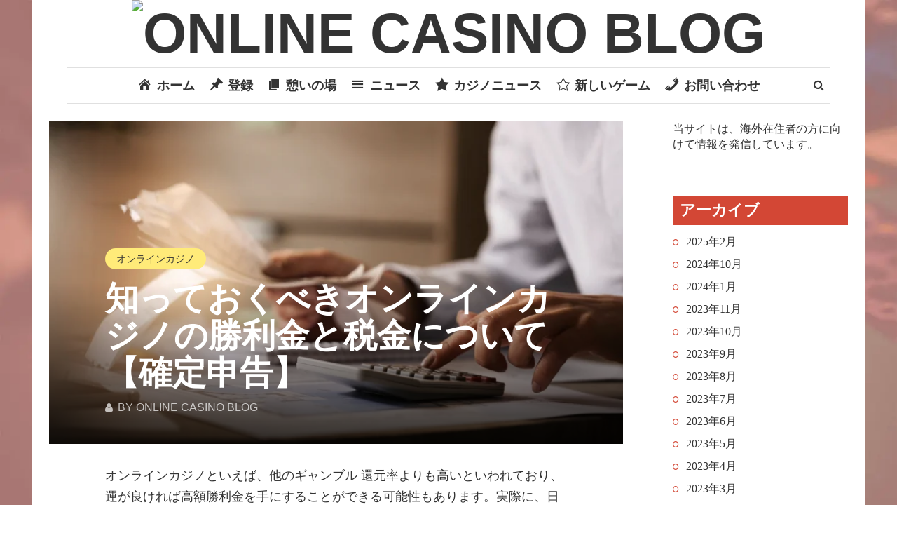

--- FILE ---
content_type: text/html; charset=UTF-8
request_url: https://onlinecasinoblog.jp/%E7%9F%A5%E3%81%A3%E3%81%A6%E3%81%8A%E3%81%8F%E3%81%B9%E3%81%8D%E3%82%AA%E3%83%B3%E3%83%A9%E3%82%A4%E3%83%B3%E3%82%AB%E3%82%B8%E3%83%8E%E3%81%AE%E5%8B%9D%E5%88%A9%E9%87%91%E3%81%A8%E7%A8%8E%E9%87%91/
body_size: 20390
content:
<!DOCTYPE html><html lang="ja" prefix="og: https://ogp.me/ns#"><head><script data-no-optimize="1">var litespeed_docref=sessionStorage.getItem("litespeed_docref");litespeed_docref&&(Object.defineProperty(document,"referrer",{get:function(){return litespeed_docref}}),sessionStorage.removeItem("litespeed_docref"));</script> <meta charset="UTF-8"><meta name="viewport" content="width=device-width, initial-scale=1"><link rel="profile" href="https://gmpg.org/xfn/11"><link rel="pingback" href=""> <script data-cfasync="false" data-no-defer="1" data-no-minify="1" data-no-optimize="1">var ewww_webp_supported=!1;function check_webp_feature(A,e){var w;e=void 0!==e?e:function(){},ewww_webp_supported?e(ewww_webp_supported):((w=new Image).onload=function(){ewww_webp_supported=0<w.width&&0<w.height,e&&e(ewww_webp_supported)},w.onerror=function(){e&&e(!1)},w.src="data:image/webp;base64,"+{alpha:"UklGRkoAAABXRUJQVlA4WAoAAAAQAAAAAAAAAAAAQUxQSAwAAAARBxAR/Q9ERP8DAABWUDggGAAAABQBAJ0BKgEAAQAAAP4AAA3AAP7mtQAAAA=="}[A])}check_webp_feature("alpha");</script><script data-cfasync="false" data-no-defer="1" data-no-minify="1" data-no-optimize="1">var Arrive=function(c,w){"use strict";if(c.MutationObserver&&"undefined"!=typeof HTMLElement){var r,a=0,u=(r=HTMLElement.prototype.matches||HTMLElement.prototype.webkitMatchesSelector||HTMLElement.prototype.mozMatchesSelector||HTMLElement.prototype.msMatchesSelector,{matchesSelector:function(e,t){return e instanceof HTMLElement&&r.call(e,t)},addMethod:function(e,t,r){var a=e[t];e[t]=function(){return r.length==arguments.length?r.apply(this,arguments):"function"==typeof a?a.apply(this,arguments):void 0}},callCallbacks:function(e,t){t&&t.options.onceOnly&&1==t.firedElems.length&&(e=[e[0]]);for(var r,a=0;r=e[a];a++)r&&r.callback&&r.callback.call(r.elem,r.elem);t&&t.options.onceOnly&&1==t.firedElems.length&&t.me.unbindEventWithSelectorAndCallback.call(t.target,t.selector,t.callback)},checkChildNodesRecursively:function(e,t,r,a){for(var i,n=0;i=e[n];n++)r(i,t,a)&&a.push({callback:t.callback,elem:i}),0<i.childNodes.length&&u.checkChildNodesRecursively(i.childNodes,t,r,a)},mergeArrays:function(e,t){var r,a={};for(r in e)e.hasOwnProperty(r)&&(a[r]=e[r]);for(r in t)t.hasOwnProperty(r)&&(a[r]=t[r]);return a},toElementsArray:function(e){return e=void 0!==e&&("number"!=typeof e.length||e===c)?[e]:e}}),e=(l.prototype.addEvent=function(e,t,r,a){a={target:e,selector:t,options:r,callback:a,firedElems:[]};return this._beforeAdding&&this._beforeAdding(a),this._eventsBucket.push(a),a},l.prototype.removeEvent=function(e){for(var t,r=this._eventsBucket.length-1;t=this._eventsBucket[r];r--)e(t)&&(this._beforeRemoving&&this._beforeRemoving(t),(t=this._eventsBucket.splice(r,1))&&t.length&&(t[0].callback=null))},l.prototype.beforeAdding=function(e){this._beforeAdding=e},l.prototype.beforeRemoving=function(e){this._beforeRemoving=e},l),t=function(i,n){var o=new e,l=this,s={fireOnAttributesModification:!1};return o.beforeAdding(function(t){var e=t.target;e!==c.document&&e!==c||(e=document.getElementsByTagName("html")[0]);var r=new MutationObserver(function(e){n.call(this,e,t)}),a=i(t.options);r.observe(e,a),t.observer=r,t.me=l}),o.beforeRemoving(function(e){e.observer.disconnect()}),this.bindEvent=function(e,t,r){t=u.mergeArrays(s,t);for(var a=u.toElementsArray(this),i=0;i<a.length;i++)o.addEvent(a[i],e,t,r)},this.unbindEvent=function(){var r=u.toElementsArray(this);o.removeEvent(function(e){for(var t=0;t<r.length;t++)if(this===w||e.target===r[t])return!0;return!1})},this.unbindEventWithSelectorOrCallback=function(r){var a=u.toElementsArray(this),i=r,e="function"==typeof r?function(e){for(var t=0;t<a.length;t++)if((this===w||e.target===a[t])&&e.callback===i)return!0;return!1}:function(e){for(var t=0;t<a.length;t++)if((this===w||e.target===a[t])&&e.selector===r)return!0;return!1};o.removeEvent(e)},this.unbindEventWithSelectorAndCallback=function(r,a){var i=u.toElementsArray(this);o.removeEvent(function(e){for(var t=0;t<i.length;t++)if((this===w||e.target===i[t])&&e.selector===r&&e.callback===a)return!0;return!1})},this},i=new function(){var s={fireOnAttributesModification:!1,onceOnly:!1,existing:!1};function n(e,t,r){return!(!u.matchesSelector(e,t.selector)||(e._id===w&&(e._id=a++),-1!=t.firedElems.indexOf(e._id)))&&(t.firedElems.push(e._id),!0)}var c=(i=new t(function(e){var t={attributes:!1,childList:!0,subtree:!0};return e.fireOnAttributesModification&&(t.attributes=!0),t},function(e,i){e.forEach(function(e){var t=e.addedNodes,r=e.target,a=[];null!==t&&0<t.length?u.checkChildNodesRecursively(t,i,n,a):"attributes"===e.type&&n(r,i)&&a.push({callback:i.callback,elem:r}),u.callCallbacks(a,i)})})).bindEvent;return i.bindEvent=function(e,t,r){t=void 0===r?(r=t,s):u.mergeArrays(s,t);var a=u.toElementsArray(this);if(t.existing){for(var i=[],n=0;n<a.length;n++)for(var o=a[n].querySelectorAll(e),l=0;l<o.length;l++)i.push({callback:r,elem:o[l]});if(t.onceOnly&&i.length)return r.call(i[0].elem,i[0].elem);setTimeout(u.callCallbacks,1,i)}c.call(this,e,t,r)},i},o=new function(){var a={};function i(e,t){return u.matchesSelector(e,t.selector)}var n=(o=new t(function(){return{childList:!0,subtree:!0}},function(e,r){e.forEach(function(e){var t=e.removedNodes,e=[];null!==t&&0<t.length&&u.checkChildNodesRecursively(t,r,i,e),u.callCallbacks(e,r)})})).bindEvent;return o.bindEvent=function(e,t,r){t=void 0===r?(r=t,a):u.mergeArrays(a,t),n.call(this,e,t,r)},o};d(HTMLElement.prototype),d(NodeList.prototype),d(HTMLCollection.prototype),d(HTMLDocument.prototype),d(Window.prototype);var n={};return s(i,n,"unbindAllArrive"),s(o,n,"unbindAllLeave"),n}function l(){this._eventsBucket=[],this._beforeAdding=null,this._beforeRemoving=null}function s(e,t,r){u.addMethod(t,r,e.unbindEvent),u.addMethod(t,r,e.unbindEventWithSelectorOrCallback),u.addMethod(t,r,e.unbindEventWithSelectorAndCallback)}function d(e){e.arrive=i.bindEvent,s(i,e,"unbindArrive"),e.leave=o.bindEvent,s(o,e,"unbindLeave")}}(window,void 0),ewww_webp_supported=!1;function check_webp_feature(e,t){var r;ewww_webp_supported?t(ewww_webp_supported):((r=new Image).onload=function(){ewww_webp_supported=0<r.width&&0<r.height,t(ewww_webp_supported)},r.onerror=function(){t(!1)},r.src="data:image/webp;base64,"+{alpha:"UklGRkoAAABXRUJQVlA4WAoAAAAQAAAAAAAAAAAAQUxQSAwAAAARBxAR/Q9ERP8DAABWUDggGAAAABQBAJ0BKgEAAQAAAP4AAA3AAP7mtQAAAA==",animation:"UklGRlIAAABXRUJQVlA4WAoAAAASAAAAAAAAAAAAQU5JTQYAAAD/////AABBTk1GJgAAAAAAAAAAAAAAAAAAAGQAAABWUDhMDQAAAC8AAAAQBxAREYiI/gcA"}[e])}function ewwwLoadImages(e){if(e){for(var t=document.querySelectorAll(".batch-image img, .image-wrapper a, .ngg-pro-masonry-item a, .ngg-galleria-offscreen-seo-wrapper a"),r=0,a=t.length;r<a;r++)ewwwAttr(t[r],"data-src",t[r].getAttribute("data-webp")),ewwwAttr(t[r],"data-thumbnail",t[r].getAttribute("data-webp-thumbnail"));for(var i=document.querySelectorAll("div.woocommerce-product-gallery__image"),r=0,a=i.length;r<a;r++)ewwwAttr(i[r],"data-thumb",i[r].getAttribute("data-webp-thumb"))}for(var n=document.querySelectorAll("video"),r=0,a=n.length;r<a;r++)ewwwAttr(n[r],"poster",e?n[r].getAttribute("data-poster-webp"):n[r].getAttribute("data-poster-image"));for(var o,l=document.querySelectorAll("img.ewww_webp_lazy_load"),r=0,a=l.length;r<a;r++)e&&(ewwwAttr(l[r],"data-lazy-srcset",l[r].getAttribute("data-lazy-srcset-webp")),ewwwAttr(l[r],"data-srcset",l[r].getAttribute("data-srcset-webp")),ewwwAttr(l[r],"data-lazy-src",l[r].getAttribute("data-lazy-src-webp")),ewwwAttr(l[r],"data-src",l[r].getAttribute("data-src-webp")),ewwwAttr(l[r],"data-orig-file",l[r].getAttribute("data-webp-orig-file")),ewwwAttr(l[r],"data-medium-file",l[r].getAttribute("data-webp-medium-file")),ewwwAttr(l[r],"data-large-file",l[r].getAttribute("data-webp-large-file")),null!=(o=l[r].getAttribute("srcset"))&&!1!==o&&o.includes("R0lGOD")&&ewwwAttr(l[r],"src",l[r].getAttribute("data-lazy-src-webp"))),l[r].className=l[r].className.replace(/\bewww_webp_lazy_load\b/,"");for(var s=document.querySelectorAll(".ewww_webp"),r=0,a=s.length;r<a;r++)e?(ewwwAttr(s[r],"srcset",s[r].getAttribute("data-srcset-webp")),ewwwAttr(s[r],"src",s[r].getAttribute("data-src-webp")),ewwwAttr(s[r],"data-orig-file",s[r].getAttribute("data-webp-orig-file")),ewwwAttr(s[r],"data-medium-file",s[r].getAttribute("data-webp-medium-file")),ewwwAttr(s[r],"data-large-file",s[r].getAttribute("data-webp-large-file")),ewwwAttr(s[r],"data-large_image",s[r].getAttribute("data-webp-large_image")),ewwwAttr(s[r],"data-src",s[r].getAttribute("data-webp-src"))):(ewwwAttr(s[r],"srcset",s[r].getAttribute("data-srcset-img")),ewwwAttr(s[r],"src",s[r].getAttribute("data-src-img"))),s[r].className=s[r].className.replace(/\bewww_webp\b/,"ewww_webp_loaded");window.jQuery&&jQuery.fn.isotope&&jQuery.fn.imagesLoaded&&(jQuery(".fusion-posts-container-infinite").imagesLoaded(function(){jQuery(".fusion-posts-container-infinite").hasClass("isotope")&&jQuery(".fusion-posts-container-infinite").isotope()}),jQuery(".fusion-portfolio:not(.fusion-recent-works) .fusion-portfolio-wrapper").imagesLoaded(function(){jQuery(".fusion-portfolio:not(.fusion-recent-works) .fusion-portfolio-wrapper").isotope()}))}function ewwwWebPInit(e){ewwwLoadImages(e),ewwwNggLoadGalleries(e),document.arrive(".ewww_webp",function(){ewwwLoadImages(e)}),document.arrive(".ewww_webp_lazy_load",function(){ewwwLoadImages(e)}),document.arrive("videos",function(){ewwwLoadImages(e)}),"loading"==document.readyState?document.addEventListener("DOMContentLoaded",ewwwJSONParserInit):("undefined"!=typeof galleries&&ewwwNggParseGalleries(e),ewwwWooParseVariations(e))}function ewwwAttr(e,t,r){null!=r&&!1!==r&&e.setAttribute(t,r)}function ewwwJSONParserInit(){"undefined"!=typeof galleries&&check_webp_feature("alpha",ewwwNggParseGalleries),check_webp_feature("alpha",ewwwWooParseVariations)}function ewwwWooParseVariations(e){if(e)for(var t=document.querySelectorAll("form.variations_form"),r=0,a=t.length;r<a;r++){var i=t[r].getAttribute("data-product_variations"),n=!1;try{for(var o in i=JSON.parse(i))void 0!==i[o]&&void 0!==i[o].image&&(void 0!==i[o].image.src_webp&&(i[o].image.src=i[o].image.src_webp,n=!0),void 0!==i[o].image.srcset_webp&&(i[o].image.srcset=i[o].image.srcset_webp,n=!0),void 0!==i[o].image.full_src_webp&&(i[o].image.full_src=i[o].image.full_src_webp,n=!0),void 0!==i[o].image.gallery_thumbnail_src_webp&&(i[o].image.gallery_thumbnail_src=i[o].image.gallery_thumbnail_src_webp,n=!0),void 0!==i[o].image.thumb_src_webp&&(i[o].image.thumb_src=i[o].image.thumb_src_webp,n=!0));n&&ewwwAttr(t[r],"data-product_variations",JSON.stringify(i))}catch(e){}}}function ewwwNggParseGalleries(e){if(e)for(var t in galleries){var r=galleries[t];galleries[t].images_list=ewwwNggParseImageList(r.images_list)}}function ewwwNggLoadGalleries(e){e&&document.addEventListener("ngg.galleria.themeadded",function(e,t){window.ngg_galleria._create_backup=window.ngg_galleria.create,window.ngg_galleria.create=function(e,t){var r=$(e).data("id");return galleries["gallery_"+r].images_list=ewwwNggParseImageList(galleries["gallery_"+r].images_list),window.ngg_galleria._create_backup(e,t)}})}function ewwwNggParseImageList(e){for(var t in e){var r=e[t];if(void 0!==r["image-webp"]&&(e[t].image=r["image-webp"],delete e[t]["image-webp"]),void 0!==r["thumb-webp"]&&(e[t].thumb=r["thumb-webp"],delete e[t]["thumb-webp"]),void 0!==r.full_image_webp&&(e[t].full_image=r.full_image_webp,delete e[t].full_image_webp),void 0!==r.srcsets)for(var a in r.srcsets)nggSrcset=r.srcsets[a],void 0!==r.srcsets[a+"-webp"]&&(e[t].srcsets[a]=r.srcsets[a+"-webp"],delete e[t].srcsets[a+"-webp"]);if(void 0!==r.full_srcsets)for(var i in r.full_srcsets)nggFSrcset=r.full_srcsets[i],void 0!==r.full_srcsets[i+"-webp"]&&(e[t].full_srcsets[i]=r.full_srcsets[i+"-webp"],delete e[t].full_srcsets[i+"-webp"])}return e}check_webp_feature("alpha",ewwwWebPInit);</script> <title>知っておくべきオンラインカジノの勝利金と税金について【確定申告】 &ndash; Online Casino Blog</title><meta name="robots" content="follow, index, max-snippet:-1, max-video-preview:-1, max-image-preview:large"/><link rel="canonical" href="https://onlinecasinoblog.jp/%E7%9F%A5%E3%81%A3%E3%81%A6%E3%81%8A%E3%81%8F%E3%81%B9%E3%81%8D%E3%82%AA%E3%83%B3%E3%83%A9%E3%82%A4%E3%83%B3%E3%82%AB%E3%82%B8%E3%83%8E%E3%81%AE%E5%8B%9D%E5%88%A9%E9%87%91%E3%81%A8%E7%A8%8E%E9%87%91/" /><meta property="og:locale" content="ja_JP" /><meta property="og:type" content="article" /><meta property="og:title" content="知っておくべきオンラインカジノの勝利金と税金について【確定申告】 &ndash; Online Casino Blog" /><meta property="og:description" content="オンラインカジノといえば、他のギャンブル 還元率よりも高いといわれており、運が良ければ高額勝利金を手にすることができる可能性もあります。実際に、日本人プレイヤーがベラジョンカジノ 大勝ちしたというニュースが紹介されました [&hellip;]" /><meta property="og:url" content="http://onlinecasinoblog.jp/%E7%9F%A5%E3%81%A3%E3%81%A6%E3%81%8A%E3%81%8F%E3%81%B9%E3%81%8D%E3%82%AA%E3%83%B3%E3%83%A9%E3%82%A4%E3%83%B3%E3%82%AB%E3%82%B8%E3%83%8E%E3%81%AE%E5%8B%9D%E5%88%A9%E9%87%91%E3%81%A8%E7%A8%8E%E9%87%91/" /><meta property="article:publisher" content="https://www.facebook.com/" /><meta property="article:section" content="オンラインカジノ" /><meta property="og:updated_time" content="2022-11-03T12:14:24+00:00" /><meta property="og:image" content="https://onlinecasinoblog.jp/wp-content/uploads/2022/11/スクリーンショット-2022-11-03-13.12.20.png" /><meta property="og:image:secure_url" content="https://onlinecasinoblog.jp/wp-content/uploads/2022/11/スクリーンショット-2022-11-03-13.12.20.png" /><meta property="og:image:width" content="1600" /><meta property="og:image:height" content="1062" /><meta property="og:image:alt" content="知っておくべきオンラインカジノの勝利金と税金について【確定申告】" /><meta property="og:image:type" content="image/png" /><meta property="article:published_time" content="2022-11-03T12:13:12+00:00" /><meta property="article:modified_time" content="2022-11-03T12:14:24+00:00" /><meta name="twitter:card" content="summary_large_image" /><meta name="twitter:title" content="知っておくべきオンラインカジノの勝利金と税金について【確定申告】 &ndash; Online Casino Blog" /><meta name="twitter:description" content="オンラインカジノといえば、他のギャンブル 還元率よりも高いといわれており、運が良ければ高額勝利金を手にすることができる可能性もあります。実際に、日本人プレイヤーがベラジョンカジノ 大勝ちしたというニュースが紹介されました [&hellip;]" /><meta name="twitter:image" content="https://onlinecasinoblog.jp/wp-content/uploads/2022/11/スクリーンショット-2022-11-03-13.12.20.png" /><meta name="twitter:label1" content="によって書かれた" /><meta name="twitter:data1" content="Online Casino Blog" /><meta name="twitter:label2" content="読む時間" /><meta name="twitter:data2" content="一分未満" /> <script type="application/ld+json" class="rank-math-schema">{"@context":"https://schema.org","@graph":[{"@type":["Person","Organization"],"@id":"https://onlinecasinoblog.jp/#person","name":"Online Casino Blog","sameAs":["https://www.facebook.com/","https://instagram.com/","https://www.linkedin.com/","https://myspace.com/","https://pinterest.com/","https://www.youtube.com/","https://wikipedia.org/"]},{"@type":"WebSite","@id":"https://onlinecasinoblog.jp/#website","url":"https://onlinecasinoblog.jp","publisher":{"@id":"https://onlinecasinoblog.jp/#person"},"inLanguage":"ja"},{"@type":"ImageObject","@id":"https://onlinecasinoblog.jp/wp-content/uploads/2022/11/\u30b9\u30af\u30ea\u30fc\u30f3\u30b7\u30e7\u30c3\u30c8-2022-11-03-13.12.20.png","url":"https://onlinecasinoblog.jp/wp-content/uploads/2022/11/\u30b9\u30af\u30ea\u30fc\u30f3\u30b7\u30e7\u30c3\u30c8-2022-11-03-13.12.20.png","width":"1600","height":"1062","caption":"\u77e5\u3063\u3066\u304a\u304f\u3079\u304d\u30aa\u30f3\u30e9\u30a4\u30f3\u30ab\u30b8\u30ce\u306e\u52dd\u5229\u91d1\u3068\u7a0e\u91d1\u306b\u3064\u3044\u3066\u3010\u78ba\u5b9a\u7533\u544a\u3011","inLanguage":"ja"},{"@type":"BreadcrumbList","@id":"http://onlinecasinoblog.jp/%E7%9F%A5%E3%81%A3%E3%81%A6%E3%81%8A%E3%81%8F%E3%81%B9%E3%81%8D%E3%82%AA%E3%83%B3%E3%83%A9%E3%82%A4%E3%83%B3%E3%82%AB%E3%82%B8%E3%83%8E%E3%81%AE%E5%8B%9D%E5%88%A9%E9%87%91%E3%81%A8%E7%A8%8E%E9%87%91/#breadcrumb","itemListElement":[{"@type":"ListItem","position":"1","item":{"@id":"https://onlinecasinoblog.jp","name":"Home"}},{"@type":"ListItem","position":"2","item":{"@id":"https://onlinecasinoblog.jp/%e3%82%aa%e3%83%b3%e3%83%a9%e3%82%a4%e3%83%b3%e3%82%ab%e3%82%b8%e3%83%8e/","name":"\u30aa\u30f3\u30e9\u30a4\u30f3\u30ab\u30b8\u30ce"}},{"@type":"ListItem","position":"3","item":{"@id":"http://onlinecasinoblog.jp/%E7%9F%A5%E3%81%A3%E3%81%A6%E3%81%8A%E3%81%8F%E3%81%B9%E3%81%8D%E3%82%AA%E3%83%B3%E3%83%A9%E3%82%A4%E3%83%B3%E3%82%AB%E3%82%B8%E3%83%8E%E3%81%AE%E5%8B%9D%E5%88%A9%E9%87%91%E3%81%A8%E7%A8%8E%E9%87%91/","name":"\u77e5\u3063\u3066\u304a\u304f\u3079\u304d\u30aa\u30f3\u30e9\u30a4\u30f3\u30ab\u30b8\u30ce\u306e\u52dd\u5229\u91d1\u3068\u7a0e\u91d1\u306b\u3064\u3044\u3066\u3010\u78ba\u5b9a\u7533\u544a\u3011"}}]},{"@type":"WebPage","@id":"http://onlinecasinoblog.jp/%E7%9F%A5%E3%81%A3%E3%81%A6%E3%81%8A%E3%81%8F%E3%81%B9%E3%81%8D%E3%82%AA%E3%83%B3%E3%83%A9%E3%82%A4%E3%83%B3%E3%82%AB%E3%82%B8%E3%83%8E%E3%81%AE%E5%8B%9D%E5%88%A9%E9%87%91%E3%81%A8%E7%A8%8E%E9%87%91/#webpage","url":"http://onlinecasinoblog.jp/%E7%9F%A5%E3%81%A3%E3%81%A6%E3%81%8A%E3%81%8F%E3%81%B9%E3%81%8D%E3%82%AA%E3%83%B3%E3%83%A9%E3%82%A4%E3%83%B3%E3%82%AB%E3%82%B8%E3%83%8E%E3%81%AE%E5%8B%9D%E5%88%A9%E9%87%91%E3%81%A8%E7%A8%8E%E9%87%91/","name":"\u77e5\u3063\u3066\u304a\u304f\u3079\u304d\u30aa\u30f3\u30e9\u30a4\u30f3\u30ab\u30b8\u30ce\u306e\u52dd\u5229\u91d1\u3068\u7a0e\u91d1\u306b\u3064\u3044\u3066\u3010\u78ba\u5b9a\u7533\u544a\u3011 &ndash; Online Casino Blog","datePublished":"2022-11-03T12:13:12+00:00","dateModified":"2022-11-03T12:14:24+00:00","isPartOf":{"@id":"https://onlinecasinoblog.jp/#website"},"primaryImageOfPage":{"@id":"https://onlinecasinoblog.jp/wp-content/uploads/2022/11/\u30b9\u30af\u30ea\u30fc\u30f3\u30b7\u30e7\u30c3\u30c8-2022-11-03-13.12.20.png"},"inLanguage":"ja","breadcrumb":{"@id":"http://onlinecasinoblog.jp/%E7%9F%A5%E3%81%A3%E3%81%A6%E3%81%8A%E3%81%8F%E3%81%B9%E3%81%8D%E3%82%AA%E3%83%B3%E3%83%A9%E3%82%A4%E3%83%B3%E3%82%AB%E3%82%B8%E3%83%8E%E3%81%AE%E5%8B%9D%E5%88%A9%E9%87%91%E3%81%A8%E7%A8%8E%E9%87%91/#breadcrumb"}},{"@type":"Person","@id":"http://onlinecasinoblog.jp/%E7%9F%A5%E3%81%A3%E3%81%A6%E3%81%8A%E3%81%8F%E3%81%B9%E3%81%8D%E3%82%AA%E3%83%B3%E3%83%A9%E3%82%A4%E3%83%B3%E3%82%AB%E3%82%B8%E3%83%8E%E3%81%AE%E5%8B%9D%E5%88%A9%E9%87%91%E3%81%A8%E7%A8%8E%E9%87%91/#author","name":"Online Casino Blog","image":{"@type":"ImageObject","@id":"https://onlinecasinoblog.jp/wp-content/litespeed/avatar/65aee3d3e9df930cd148ff9c81096af4.jpg?ver=1768409924","url":"https://onlinecasinoblog.jp/wp-content/litespeed/avatar/65aee3d3e9df930cd148ff9c81096af4.jpg?ver=1768409924","caption":"Online Casino Blog","inLanguage":"ja"},"sameAs":["http://onlinecasinoblog.jp"]},{"@type":"BlogPosting","headline":"\u77e5\u3063\u3066\u304a\u304f\u3079\u304d\u30aa\u30f3\u30e9\u30a4\u30f3\u30ab\u30b8\u30ce\u306e\u52dd\u5229\u91d1\u3068\u7a0e\u91d1\u306b\u3064\u3044\u3066\u3010\u78ba\u5b9a\u7533\u544a\u3011 &ndash; Online Casino Blog","datePublished":"2022-11-03T12:13:12+00:00","dateModified":"2022-11-03T12:14:24+00:00","articleSection":"\u30aa\u30f3\u30e9\u30a4\u30f3\u30ab\u30b8\u30ce","author":{"@id":"http://onlinecasinoblog.jp/%E7%9F%A5%E3%81%A3%E3%81%A6%E3%81%8A%E3%81%8F%E3%81%B9%E3%81%8D%E3%82%AA%E3%83%B3%E3%83%A9%E3%82%A4%E3%83%B3%E3%82%AB%E3%82%B8%E3%83%8E%E3%81%AE%E5%8B%9D%E5%88%A9%E9%87%91%E3%81%A8%E7%A8%8E%E9%87%91/#author","name":"Online Casino Blog"},"publisher":{"@id":"https://onlinecasinoblog.jp/#person"},"description":"\u30aa\u30f3\u30e9\u30a4\u30f3\u30ab\u30b8\u30ce\u3068\u3044\u3048\u3070\u3001\u4ed6\u306e\u30ae\u30e3\u30f3\u30d6\u30eb \u9084\u5143\u7387\u3088\u308a\u3082\u9ad8\u3044\u3068\u3044\u308f\u308c\u3066\u304a\u308a\u3001\u904b\u304c\u826f\u3051\u308c\u3070\u9ad8\u984d\u52dd\u5229\u91d1\u3092\u624b\u306b\u3059\u308b\u3053\u3068\u304c\u3067\u304d\u308b\u53ef\u80fd\u6027\u3082\u3042\u308a\u307e\u3059\u3002\u5b9f\u969b\u306b\u3001\u65e5\u672c\u4eba\u30d7\u30ec\u30a4\u30e4\u30fc\u304c\u30d9\u30e9\u30b8\u30e7\u30f3\u30ab\u30b8\u30ce \u5927\u52dd\u3061\u3057\u305f\u3068\u3044\u3046\u30cb\u30e5\u30fc\u30b9\u304c\u7d39\u4ecb\u3055\u308c\u307e\u3057\u305f\u3002","name":"\u77e5\u3063\u3066\u304a\u304f\u3079\u304d\u30aa\u30f3\u30e9\u30a4\u30f3\u30ab\u30b8\u30ce\u306e\u52dd\u5229\u91d1\u3068\u7a0e\u91d1\u306b\u3064\u3044\u3066\u3010\u78ba\u5b9a\u7533\u544a\u3011 &ndash; Online Casino Blog","@id":"http://onlinecasinoblog.jp/%E7%9F%A5%E3%81%A3%E3%81%A6%E3%81%8A%E3%81%8F%E3%81%B9%E3%81%8D%E3%82%AA%E3%83%B3%E3%83%A9%E3%82%A4%E3%83%B3%E3%82%AB%E3%82%B8%E3%83%8E%E3%81%AE%E5%8B%9D%E5%88%A9%E9%87%91%E3%81%A8%E7%A8%8E%E9%87%91/#richSnippet","isPartOf":{"@id":"http://onlinecasinoblog.jp/%E7%9F%A5%E3%81%A3%E3%81%A6%E3%81%8A%E3%81%8F%E3%81%B9%E3%81%8D%E3%82%AA%E3%83%B3%E3%83%A9%E3%82%A4%E3%83%B3%E3%82%AB%E3%82%B8%E3%83%8E%E3%81%AE%E5%8B%9D%E5%88%A9%E9%87%91%E3%81%A8%E7%A8%8E%E9%87%91/#webpage"},"image":{"@id":"https://onlinecasinoblog.jp/wp-content/uploads/2022/11/\u30b9\u30af\u30ea\u30fc\u30f3\u30b7\u30e7\u30c3\u30c8-2022-11-03-13.12.20.png"},"inLanguage":"ja","mainEntityOfPage":{"@id":"http://onlinecasinoblog.jp/%E7%9F%A5%E3%81%A3%E3%81%A6%E3%81%8A%E3%81%8F%E3%81%B9%E3%81%8D%E3%82%AA%E3%83%B3%E3%83%A9%E3%82%A4%E3%83%B3%E3%82%AB%E3%82%B8%E3%83%8E%E3%81%AE%E5%8B%9D%E5%88%A9%E9%87%91%E3%81%A8%E7%A8%8E%E9%87%91/#webpage"}}]}</script> <link rel='dns-prefetch' href='//use.fontawesome.com' /><link rel='dns-prefetch' href='//fonts.googleapis.com' /><link rel="alternate" type="application/rss+xml" title="Online Casino Blog &raquo; フィード" href="https://onlinecasinoblog.jp/feed/" /><link rel="alternate" title="oEmbed (JSON)" type="application/json+oembed" href="https://onlinecasinoblog.jp/wp-json/oembed/1.0/embed?url=http%3A%2F%2Fonlinecasinoblog.jp%2F%25E7%259F%25A5%25E3%2581%25A3%25E3%2581%25A6%25E3%2581%258A%25E3%2581%258F%25E3%2581%25B9%25E3%2581%258D%25E3%2582%25AA%25E3%2583%25B3%25E3%2583%25A9%25E3%2582%25A4%25E3%2583%25B3%25E3%2582%25AB%25E3%2582%25B8%25E3%2583%258E%25E3%2581%25AE%25E5%258B%259D%25E5%2588%25A9%25E9%2587%2591%25E3%2581%25A8%25E7%25A8%258E%25E9%2587%2591%2F" /><link rel="alternate" title="oEmbed (XML)" type="text/xml+oembed" href="https://onlinecasinoblog.jp/wp-json/oembed/1.0/embed?url=http%3A%2F%2Fonlinecasinoblog.jp%2F%25E7%259F%25A5%25E3%2581%25A3%25E3%2581%25A6%25E3%2581%258A%25E3%2581%258F%25E3%2581%25B9%25E3%2581%258D%25E3%2582%25AA%25E3%2583%25B3%25E3%2583%25A9%25E3%2582%25A4%25E3%2583%25B3%25E3%2582%25AB%25E3%2582%25B8%25E3%2583%258E%25E3%2581%25AE%25E5%258B%259D%25E5%2588%25A9%25E9%2587%2591%25E3%2581%25A8%25E7%25A8%258E%25E9%2587%2591%2F&#038;format=xml" /><style id='wp-img-auto-sizes-contain-inline-css' type='text/css'>img:is([sizes=auto i],[sizes^="auto," i]){contain-intrinsic-size:3000px 1500px}
/*# sourceURL=wp-img-auto-sizes-contain-inline-css */</style><style id="litespeed-ccss">.dashicons{font-family:dashicons;display:inline-block;line-height:1;font-weight:400;font-style:normal;speak:never;text-decoration:inherit;text-transform:none;text-rendering:auto;-webkit-font-smoothing:antialiased;-moz-osx-font-smoothing:grayscale;width:20px;height:20px;font-size:20px;vertical-align:top;text-align:center}.dashicons-admin-home:before{content:"\f102"}.dashicons-admin-page:before{content:"\f105"}.dashicons-menu:before{content:"\f333"}.dashicons-phone:before{content:"\f525"}.dashicons-star-empty:before{content:"\f154"}.dashicons-star-filled:before{content:"\f155"}.dashicons-format-standard:before{content:"\f109"}.menu-item i._mi{display:inline-block;vertical-align:middle}.menu-item i._mi{width:auto;height:auto;margin-top:-.265em;font-size:1.2em;line-height:1}.menu-item i._before{margin-right:.25em}ul{box-sizing:border-box}:root{--wp--preset--font-size--normal:16px;--wp--preset--font-size--huge:42px}figure{margin:0 0 1em}body{--wp--preset--color--black:#000;--wp--preset--color--cyan-bluish-gray:#abb8c3;--wp--preset--color--white:#fff;--wp--preset--color--pale-pink:#f78da7;--wp--preset--color--vivid-red:#cf2e2e;--wp--preset--color--luminous-vivid-orange:#ff6900;--wp--preset--color--luminous-vivid-amber:#fcb900;--wp--preset--color--light-green-cyan:#7bdcb5;--wp--preset--color--vivid-green-cyan:#00d084;--wp--preset--color--pale-cyan-blue:#8ed1fc;--wp--preset--color--vivid-cyan-blue:#0693e3;--wp--preset--color--vivid-purple:#9b51e0;--wp--preset--gradient--vivid-cyan-blue-to-vivid-purple:linear-gradient(135deg,rgba(6,147,227,1) 0%,#9b51e0 100%);--wp--preset--gradient--light-green-cyan-to-vivid-green-cyan:linear-gradient(135deg,#7adcb4 0%,#00d082 100%);--wp--preset--gradient--luminous-vivid-amber-to-luminous-vivid-orange:linear-gradient(135deg,rgba(252,185,0,1) 0%,rgba(255,105,0,1) 100%);--wp--preset--gradient--luminous-vivid-orange-to-vivid-red:linear-gradient(135deg,rgba(255,105,0,1) 0%,#cf2e2e 100%);--wp--preset--gradient--very-light-gray-to-cyan-bluish-gray:linear-gradient(135deg,#eee 0%,#a9b8c3 100%);--wp--preset--gradient--cool-to-warm-spectrum:linear-gradient(135deg,#4aeadc 0%,#9778d1 20%,#cf2aba 40%,#ee2c82 60%,#fb6962 80%,#fef84c 100%);--wp--preset--gradient--blush-light-purple:linear-gradient(135deg,#ffceec 0%,#9896f0 100%);--wp--preset--gradient--blush-bordeaux:linear-gradient(135deg,#fecda5 0%,#fe2d2d 50%,#6b003e 100%);--wp--preset--gradient--luminous-dusk:linear-gradient(135deg,#ffcb70 0%,#c751c0 50%,#4158d0 100%);--wp--preset--gradient--pale-ocean:linear-gradient(135deg,#fff5cb 0%,#b6e3d4 50%,#33a7b5 100%);--wp--preset--gradient--electric-grass:linear-gradient(135deg,#caf880 0%,#71ce7e 100%);--wp--preset--gradient--midnight:linear-gradient(135deg,#020381 0%,#2874fc 100%);--wp--preset--duotone--dark-grayscale:url('#wp-duotone-dark-grayscale');--wp--preset--duotone--grayscale:url('#wp-duotone-grayscale');--wp--preset--duotone--purple-yellow:url('#wp-duotone-purple-yellow');--wp--preset--duotone--blue-red:url('#wp-duotone-blue-red');--wp--preset--duotone--midnight:url('#wp-duotone-midnight');--wp--preset--duotone--magenta-yellow:url('#wp-duotone-magenta-yellow');--wp--preset--duotone--purple-green:url('#wp-duotone-purple-green');--wp--preset--duotone--blue-orange:url('#wp-duotone-blue-orange');--wp--preset--font-size--small:13px;--wp--preset--font-size--medium:20px;--wp--preset--font-size--large:36px;--wp--preset--font-size--x-large:42px;--wp--preset--spacing--20:.44rem;--wp--preset--spacing--30:.67rem;--wp--preset--spacing--40:1rem;--wp--preset--spacing--50:1.5rem;--wp--preset--spacing--60:2.25rem;--wp--preset--spacing--70:3.38rem;--wp--preset--spacing--80:5.06rem}body{background:#fff}a{color:#d34836}.site-navigation-wrapper{border-top:1px solid rgba(153,153,153,.3);border-bottom:1px solid rgba(153,153,153,.3)}body,.site-header .site-title a,.sidebar a,.smr-nav-search button.smr-search-submit{color:#333}.has-post-thumbnail .entry-meta .meta-item,.has-post-thumbnail .entry-meta span,.has-post-thumbnail .entry-meta a{color:rgba(255,255,255,.7)}.main-navigation li:after{background:#d34836}.sidebar li:before{color:#d34836}h1,h4,.h1,.main-navigation a,.smr-nav-social a,.smr-nav-search button.smr-search-submit,.site-header .site-title a{color:#333}.post-categories a{background:#ffeb79}.entry-meta .meta-item,.entry-meta span,.entry-meta a{color:#999}.smr-resp-separator{background:rgba(153,153,153,.3)}input[type=text]{border:1px solid rgba(153,153,153,.7)}.smr-post{border-color:rgba(153,153,153,.3)}button{border:1px solid rgba(211,72,54,.7);color:#d34836}.site-footer a{color:#fff}.mobile-nav{background:#d34836}@media (max-width:620px){.smr-post.has-post-thumbnail .entry-header .entry-title{color:#333}.has-post-thumbnail .entry-meta .meta-item,.has-post-thumbnail .entry-meta span,.has-post-thumbnail .entry-meta a{color:#999}}.site-header .site-branding{padding:0}body{background-image:url(http://onlinecasinoblog.jp/wp-content/uploads/2021/08/background.jpg);background-size:cover;background-attachment:fixed}header#masthead{background:#fff;margin-bottom:0}div#content{background:#fff;padding:25px 0}h4.widget-title{background:#d34735;color:#fff;padding:5px 10px}.site-info{display:none}.col-lg-12:before{content:"All Right Reserved | Copyright © 2021 "}header#masthead .col-lg-12:before{display:none}.main-navigation{width:85%}</style><link rel="preload" data-asynced="1" data-optimized="2" as="style" onload="this.onload=null;this.rel='stylesheet'" href="https://onlinecasinoblog.jp/wp-content/litespeed/ucss/08dbd97423a827a269bece2f60e8967b.css?ver=b3006" /><script data-optimized="1" type="litespeed/javascript" data-src="https://onlinecasinoblog.jp/wp-content/plugins/litespeed-cache/assets/js/css_async.min.js"></script> <style id='global-styles-inline-css' type='text/css'>:root{--wp--preset--aspect-ratio--square: 1;--wp--preset--aspect-ratio--4-3: 4/3;--wp--preset--aspect-ratio--3-4: 3/4;--wp--preset--aspect-ratio--3-2: 3/2;--wp--preset--aspect-ratio--2-3: 2/3;--wp--preset--aspect-ratio--16-9: 16/9;--wp--preset--aspect-ratio--9-16: 9/16;--wp--preset--color--black: #000000;--wp--preset--color--cyan-bluish-gray: #abb8c3;--wp--preset--color--white: #ffffff;--wp--preset--color--pale-pink: #f78da7;--wp--preset--color--vivid-red: #cf2e2e;--wp--preset--color--luminous-vivid-orange: #ff6900;--wp--preset--color--luminous-vivid-amber: #fcb900;--wp--preset--color--light-green-cyan: #7bdcb5;--wp--preset--color--vivid-green-cyan: #00d084;--wp--preset--color--pale-cyan-blue: #8ed1fc;--wp--preset--color--vivid-cyan-blue: #0693e3;--wp--preset--color--vivid-purple: #9b51e0;--wp--preset--gradient--vivid-cyan-blue-to-vivid-purple: linear-gradient(135deg,rgb(6,147,227) 0%,rgb(155,81,224) 100%);--wp--preset--gradient--light-green-cyan-to-vivid-green-cyan: linear-gradient(135deg,rgb(122,220,180) 0%,rgb(0,208,130) 100%);--wp--preset--gradient--luminous-vivid-amber-to-luminous-vivid-orange: linear-gradient(135deg,rgb(252,185,0) 0%,rgb(255,105,0) 100%);--wp--preset--gradient--luminous-vivid-orange-to-vivid-red: linear-gradient(135deg,rgb(255,105,0) 0%,rgb(207,46,46) 100%);--wp--preset--gradient--very-light-gray-to-cyan-bluish-gray: linear-gradient(135deg,rgb(238,238,238) 0%,rgb(169,184,195) 100%);--wp--preset--gradient--cool-to-warm-spectrum: linear-gradient(135deg,rgb(74,234,220) 0%,rgb(151,120,209) 20%,rgb(207,42,186) 40%,rgb(238,44,130) 60%,rgb(251,105,98) 80%,rgb(254,248,76) 100%);--wp--preset--gradient--blush-light-purple: linear-gradient(135deg,rgb(255,206,236) 0%,rgb(152,150,240) 100%);--wp--preset--gradient--blush-bordeaux: linear-gradient(135deg,rgb(254,205,165) 0%,rgb(254,45,45) 50%,rgb(107,0,62) 100%);--wp--preset--gradient--luminous-dusk: linear-gradient(135deg,rgb(255,203,112) 0%,rgb(199,81,192) 50%,rgb(65,88,208) 100%);--wp--preset--gradient--pale-ocean: linear-gradient(135deg,rgb(255,245,203) 0%,rgb(182,227,212) 50%,rgb(51,167,181) 100%);--wp--preset--gradient--electric-grass: linear-gradient(135deg,rgb(202,248,128) 0%,rgb(113,206,126) 100%);--wp--preset--gradient--midnight: linear-gradient(135deg,rgb(2,3,129) 0%,rgb(40,116,252) 100%);--wp--preset--font-size--small: 13px;--wp--preset--font-size--medium: 20px;--wp--preset--font-size--large: 36px;--wp--preset--font-size--x-large: 42px;--wp--preset--spacing--20: 0.44rem;--wp--preset--spacing--30: 0.67rem;--wp--preset--spacing--40: 1rem;--wp--preset--spacing--50: 1.5rem;--wp--preset--spacing--60: 2.25rem;--wp--preset--spacing--70: 3.38rem;--wp--preset--spacing--80: 5.06rem;--wp--preset--shadow--natural: 6px 6px 9px rgba(0, 0, 0, 0.2);--wp--preset--shadow--deep: 12px 12px 50px rgba(0, 0, 0, 0.4);--wp--preset--shadow--sharp: 6px 6px 0px rgba(0, 0, 0, 0.2);--wp--preset--shadow--outlined: 6px 6px 0px -3px rgb(255, 255, 255), 6px 6px rgb(0, 0, 0);--wp--preset--shadow--crisp: 6px 6px 0px rgb(0, 0, 0);}:where(.is-layout-flex){gap: 0.5em;}:where(.is-layout-grid){gap: 0.5em;}body .is-layout-flex{display: flex;}.is-layout-flex{flex-wrap: wrap;align-items: center;}.is-layout-flex > :is(*, div){margin: 0;}body .is-layout-grid{display: grid;}.is-layout-grid > :is(*, div){margin: 0;}:where(.wp-block-columns.is-layout-flex){gap: 2em;}:where(.wp-block-columns.is-layout-grid){gap: 2em;}:where(.wp-block-post-template.is-layout-flex){gap: 1.25em;}:where(.wp-block-post-template.is-layout-grid){gap: 1.25em;}.has-black-color{color: var(--wp--preset--color--black) !important;}.has-cyan-bluish-gray-color{color: var(--wp--preset--color--cyan-bluish-gray) !important;}.has-white-color{color: var(--wp--preset--color--white) !important;}.has-pale-pink-color{color: var(--wp--preset--color--pale-pink) !important;}.has-vivid-red-color{color: var(--wp--preset--color--vivid-red) !important;}.has-luminous-vivid-orange-color{color: var(--wp--preset--color--luminous-vivid-orange) !important;}.has-luminous-vivid-amber-color{color: var(--wp--preset--color--luminous-vivid-amber) !important;}.has-light-green-cyan-color{color: var(--wp--preset--color--light-green-cyan) !important;}.has-vivid-green-cyan-color{color: var(--wp--preset--color--vivid-green-cyan) !important;}.has-pale-cyan-blue-color{color: var(--wp--preset--color--pale-cyan-blue) !important;}.has-vivid-cyan-blue-color{color: var(--wp--preset--color--vivid-cyan-blue) !important;}.has-vivid-purple-color{color: var(--wp--preset--color--vivid-purple) !important;}.has-black-background-color{background-color: var(--wp--preset--color--black) !important;}.has-cyan-bluish-gray-background-color{background-color: var(--wp--preset--color--cyan-bluish-gray) !important;}.has-white-background-color{background-color: var(--wp--preset--color--white) !important;}.has-pale-pink-background-color{background-color: var(--wp--preset--color--pale-pink) !important;}.has-vivid-red-background-color{background-color: var(--wp--preset--color--vivid-red) !important;}.has-luminous-vivid-orange-background-color{background-color: var(--wp--preset--color--luminous-vivid-orange) !important;}.has-luminous-vivid-amber-background-color{background-color: var(--wp--preset--color--luminous-vivid-amber) !important;}.has-light-green-cyan-background-color{background-color: var(--wp--preset--color--light-green-cyan) !important;}.has-vivid-green-cyan-background-color{background-color: var(--wp--preset--color--vivid-green-cyan) !important;}.has-pale-cyan-blue-background-color{background-color: var(--wp--preset--color--pale-cyan-blue) !important;}.has-vivid-cyan-blue-background-color{background-color: var(--wp--preset--color--vivid-cyan-blue) !important;}.has-vivid-purple-background-color{background-color: var(--wp--preset--color--vivid-purple) !important;}.has-black-border-color{border-color: var(--wp--preset--color--black) !important;}.has-cyan-bluish-gray-border-color{border-color: var(--wp--preset--color--cyan-bluish-gray) !important;}.has-white-border-color{border-color: var(--wp--preset--color--white) !important;}.has-pale-pink-border-color{border-color: var(--wp--preset--color--pale-pink) !important;}.has-vivid-red-border-color{border-color: var(--wp--preset--color--vivid-red) !important;}.has-luminous-vivid-orange-border-color{border-color: var(--wp--preset--color--luminous-vivid-orange) !important;}.has-luminous-vivid-amber-border-color{border-color: var(--wp--preset--color--luminous-vivid-amber) !important;}.has-light-green-cyan-border-color{border-color: var(--wp--preset--color--light-green-cyan) !important;}.has-vivid-green-cyan-border-color{border-color: var(--wp--preset--color--vivid-green-cyan) !important;}.has-pale-cyan-blue-border-color{border-color: var(--wp--preset--color--pale-cyan-blue) !important;}.has-vivid-cyan-blue-border-color{border-color: var(--wp--preset--color--vivid-cyan-blue) !important;}.has-vivid-purple-border-color{border-color: var(--wp--preset--color--vivid-purple) !important;}.has-vivid-cyan-blue-to-vivid-purple-gradient-background{background: var(--wp--preset--gradient--vivid-cyan-blue-to-vivid-purple) !important;}.has-light-green-cyan-to-vivid-green-cyan-gradient-background{background: var(--wp--preset--gradient--light-green-cyan-to-vivid-green-cyan) !important;}.has-luminous-vivid-amber-to-luminous-vivid-orange-gradient-background{background: var(--wp--preset--gradient--luminous-vivid-amber-to-luminous-vivid-orange) !important;}.has-luminous-vivid-orange-to-vivid-red-gradient-background{background: var(--wp--preset--gradient--luminous-vivid-orange-to-vivid-red) !important;}.has-very-light-gray-to-cyan-bluish-gray-gradient-background{background: var(--wp--preset--gradient--very-light-gray-to-cyan-bluish-gray) !important;}.has-cool-to-warm-spectrum-gradient-background{background: var(--wp--preset--gradient--cool-to-warm-spectrum) !important;}.has-blush-light-purple-gradient-background{background: var(--wp--preset--gradient--blush-light-purple) !important;}.has-blush-bordeaux-gradient-background{background: var(--wp--preset--gradient--blush-bordeaux) !important;}.has-luminous-dusk-gradient-background{background: var(--wp--preset--gradient--luminous-dusk) !important;}.has-pale-ocean-gradient-background{background: var(--wp--preset--gradient--pale-ocean) !important;}.has-electric-grass-gradient-background{background: var(--wp--preset--gradient--electric-grass) !important;}.has-midnight-gradient-background{background: var(--wp--preset--gradient--midnight) !important;}.has-small-font-size{font-size: var(--wp--preset--font-size--small) !important;}.has-medium-font-size{font-size: var(--wp--preset--font-size--medium) !important;}.has-large-font-size{font-size: var(--wp--preset--font-size--large) !important;}.has-x-large-font-size{font-size: var(--wp--preset--font-size--x-large) !important;}
/*# sourceURL=global-styles-inline-css */</style><style id='classic-theme-styles-inline-css' type='text/css'>/*! This file is auto-generated */
.wp-block-button__link{color:#fff;background-color:#32373c;border-radius:9999px;box-shadow:none;text-decoration:none;padding:calc(.667em + 2px) calc(1.333em + 2px);font-size:1.125em}.wp-block-file__button{background:#32373c;color:#fff;text-decoration:none}
/*# sourceURL=/wp-includes/css/classic-themes.min.css */</style><style id='smr-style-inline-css' type='text/css'>body,.main-navigation ul ul {background: #ffffff;}a{color: #d34836;}.site-navigation-wrapper{border-top: 1px solid rgba(153,153,153,0.3);border-bottom: 1px solid rgba(153,153,153,0.3);}.entry-content a:not(.more-link):not(.wp-block-button__link){color: #333333;background: -webkit-gradient(linear, 50% 100%, 50% 0%, color-stop(50%, #ffffff), color-stop(50%, #d34836));background: -moz-linear-gradient(bottom, #ffffff 50%, #d34836 50%);background: -webkit-linear-gradient(bottom, #ffffff 50%, #d34836 50%);background: linear-gradient(to top, #ffffff 50%, #d34836 50%);background-repeat: repeat-x;background-size: 2px 2px;background-position: 0 100%;text-shadow: 2px 0 #ffffff, 0px 2px #ffffff, -2px 0 #ffffff, 0 -2px #ffffff;}body,.site-header .site-title a,.smr-nofimg .smr-post.has-post-thumbnail .entry-title a,.smr-nofimg .smr-post.has-post-thumbnail .entry-header .entry-title,.sidebar a,.archive-head p,.smr-prev-next a,.smr-nav-search button.smr-search-submit,.sidebar .smr-search-form .smr-search-submit{color: #333333;}.has-post-thumbnail .entry-meta .meta-item, .has-post-thumbnail .entry-meta span, .has-post-thumbnail .entry-meta a{color: rgba(255,255,255,0.7);}.has-post-thumbnail .entry-meta a:hover{color: #FFF;}.main-navigation li:after{background: #d34836;}.smr-pagination a,.entry-meta a:hover,.sidebar a:hover,.sidebar li:before,.entry-content a:hover,.entry-title a:hover,.comment-list .comment-reply-link,.smr-author-box .smr-author-link,.sub-menu li:hover > a,.smr-nofimg .smr-post.has-post-thumbnail .entry-title a:hover,.smr-nofimg .has-post-thumbnail .entry-meta a:hover,.smr-post.format-video .entry-header .entry-title a:hover,.smr-post.format-gallery .entry-header .entry-title a:hover,.smr-post.format-audio .entry-header .entry-title a:hover,.smr-post.format-image .entry-header .entry-title a:hover,.smr-post.format-video .entry-header .entry-meta a:hover,.smr-post.format-audio .entry-header .entry-meta a:hover,.smr-post.format-gallery .entry-header .entry-meta a:hover,.smr-post.format-image .entry-header .entry-meta a:hover,.sidebar .tagcloud a:hover,.entry-footer .meta-tags a:hover,.smr-prev-next a:hover,.site-footer a:hover{color: #d34836;}.sidebar .tagcloud a:hover,.entry-footer .meta-tags a:hover,.smr-pagination a,.smr-pagination .page-numbers.current,.comment-list .comment-reply-link,.smr-author-box .smr-author-link,.more-link,.smr-pagelinks-nav a,.mks_autor_link_wrap a{border: 1px solid rgba(211,72,54,0.7)}.smr-pagination a:hover,.smr-pagination .page-numbers.current{background: #d34836;}.smr-format-action,.smr-format-action:hover,.comment-list .comment-reply-link:hover,.smr-author-box .smr-author-link:hover,.entry-content p .more-link:hover,.smr-pagelinks-nav a:hover,.mks_autor_link_wrap a:hover{color: #FFF;background: #d34836;}h1,h2,h3,h4,h5,h6,.h1,.h2,.h3,.h4,.h5,.h6,.entry-title a,.main-navigation a,.smr-nav-social a,.smr-nav-search button.smr-search-submit,.site-header .site-title a,.smr-post.format-video .entry-header .entry-title,.smr-post.format-gallery .entry-header .entry-title,.smr-post.format-audio .entry-header .entry-title,.smr-post.format-image .entry-header .entry-title,.smr-post.format-video .entry-header .entry-title a,.smr-post.format-gallery .entry-header .entry-title a,.smr-post.format-audio .entry-header .entry-title a,.smr-post.format-image .entry-header .entry-title a{color: #333333;}.post-categories a{background: #ffeb79;}.entry-meta .meta-item, .entry-meta span, .entry-meta a,.comment-metadata a,.entry-footer .meta-tags a,.smr-nofimg .has-post-thumbnail .entry-meta .meta-item, .smr-nofimg .has-post-thumbnail .entry-meta span, .smr-nofimg .has-post-thumbnail .entry-meta a,.smr-post.format-video .entry-header .entry-meta *,.smr-post.format-audio .entry-header .entry-meta *,.smr-post.format-gallery .entry-header .entry-meta *,.smr-post.format-image .entry-header .entry-meta *,.tagcloud a,.post-date,.sidebar .comment-author-link,.rss-date{color: #999999;}.smr-resp-separator{background: rgba(153,153,153,0.3);}input[type="text"],input[type="email"],input[type="url"],input[type="password"],textarea,select,.widget select{border: 1px solid rgba(153,153,153,0.7)}.entry-footer .meta-tags a,blockquote,.smr-post{border-color: rgba(153,153,153,0.3);}.comment-form .form-submit .submit,.mks_autor_link_wrap a,button, html input[type="button"], input[type="reset"], input[type="submit"]{border: 1px solid rgba(211,72,54,0.7);color: #d34836;}hr{border-top: 1px solid rgba(153,153,153,0.3);}.error404 .entry-content .smr-search-form .smr-search-submit,.not-found .smr-search-form .smr-search-submit{color: #333333;background: transparent;}.comment-form .form-submit .submit:hover,button:hover,html input[type="button"]:hover, input[type="reset"]:hover, input[type="submit"]:hover{color: #FFF;background: #d34836;}.site-footer a{color: #ffffff;}.mobile-nav{background: #d34836;}@media (max-width: 620px){.smr-post.has-post-thumbnail .entry-header .entry-title, .smr-post.has-post-thumbnail .entry-header .entry-title a{color: #333333;}.has-post-thumbnail .entry-meta .meta-item, .has-post-thumbnail .entry-meta span, .has-post-thumbnail .entry-meta a{color: #999999;}.has-post-thumbnail .entry-meta a:hover{color: #d34836;}}
/*# sourceURL=smr-style-inline-css */</style> <script type="litespeed/javascript" data-src="https://onlinecasinoblog.jp/wp-includes/js/jquery/jquery.min.js" id="jquery-core-js"></script> <link rel="https://api.w.org/" href="https://onlinecasinoblog.jp/wp-json/" /><link rel="alternate" title="JSON" type="application/json" href="https://onlinecasinoblog.jp/wp-json/wp/v2/posts/192" /><link rel="EditURI" type="application/rsd+xml" title="RSD" href="https://onlinecasinoblog.jp/xmlrpc.php?rsd" /><meta name="generator" content="WordPress 6.9" /><link rel='shortlink' href='https://onlinecasinoblog.jp/?p=192' /><style>.wp-block-gallery.is-cropped .blocks-gallery-item picture{height:100%;width:100%;}</style><link rel="icon" href="https://onlinecasinoblog.jp/wp-content/uploads/2021/11/fav-45x45.jpg" sizes="32x32" /><link rel="icon" href="https://onlinecasinoblog.jp/wp-content/uploads/2021/11/fav.jpg" sizes="192x192" /><link rel="apple-touch-icon" href="https://onlinecasinoblog.jp/wp-content/uploads/2021/11/fav.jpg" /><meta name="msapplication-TileImage" content="https://onlinecasinoblog.jp/wp-content/uploads/2021/11/fav.jpg" /><style type="text/css" id="wp-custom-css">.site-header .site-branding {
    padding: 0;
}
body {
    background-image: url(http://onlinecasinoblog.jp/wp-content/uploads/2021/08/background.jpg.webp);
    background-size: cover;
    background-attachment: fixed;
}
header#masthead {
    background: #fff;
    margin-bottom: 0;

}
div#content {
    background: #fff;
    padding: 25px 0;
}
h4.widget-title {
    background: #d34735;
    color: #fff;
    padding: 5px 10px;
}
.site-info {
    display: none;
}
.col-lg-12:before {
    content: "All Right Reserved | Copyright © 2021 ";
}
.wp-subscribe-wrap{
	    background: #d34735 !important;
}
header#masthead .col-lg-12:before {
    display: none;
}
.main-navigation {
    width: 85%;
}
.wpcf7 label,.wpcf7 textarea,.wpcf7 input{
	width:100%;
}
.wpcf7-form-control.wpcf7-submit{
	width:auto;
	padding:0.25em 3em;
}

.single-post .post-content::before {
    content: "当サイトは、海外在住者の方に向けて情報を発信しています。";
    display: block;
    background-color: #f9f9f9;
    padding: 15px;
    margin-bottom: 20px;
    border-left: 4px solid #0073aa;
    font-weight: bold;
    font-size: 16px;
    color: #333;
    line-height: 1.6;
    word-break: break-word;
    box-sizing: border-box;
}

/* モバイル対応 */
@media screen and (max-width: 768px) {
    .single-post .post-content::before {
        font-size: 15px;
        padding: 12px;
    }
}</style></head><body class="wp-singular post-template-default single single-post postid-192 single-format-standard wp-theme-shamrock"><div id="wrapper"><header id="masthead" class="container site-header" role="banner"><div class="col-lg-12 col-sm-12 col-xs-12"><div class="site-branding">
<span class="site-title h1"><a href="https://onlinecasinoblog.jp/" rel="home"><picture><source srcset="http://onlinecasinoblog.jp/wp-content/uploads/2021/11/logo.png.webp"  type="image/webp"><img data-lazyloaded="1" src="[data-uri]" width="609" height="103" data-src="http://onlinecasinoblog.jp/wp-content/uploads/2021/11/logo.png.webp" alt="Online Casino Blog" data-eio="p" /></picture></a></span><p class="site-description"></p></div><div class="site-navigation-wrapper"><div id="smr-nav-social-wrap" class="smr-nav-social-wrap"><ul id="smr-nav-social" class="smr-nav-social"><li><a href="#" target="_blank" class="smr-facebook"><span class="smr-social-name">Facebook</span></a></li><li><a href="#" target="_blank" class="smr-twitter"><span class="smr-social-name">Twitter</span></a></li><li><a href="#" target="_blank" class="smr-gplus"><span class="smr-social-name">Google Plus</span></a></li></ul></div><div id="smr-nav-search" class="smr-nav-search"><form class="smr-search-form" action="https://onlinecasinoblog.jp/" method="get">
<input name="s" class="smr-search-input" size="20" type="text" value="Type here to search..." onfocus="(this.value == 'Type here to search...') && (this.value = '')" onblur="(this.value == '') && (this.value = 'Type here to search...')" placeholder="Type here to search..." />
<button type="submit" class="smr-search-submit"><i class="fa fa-search"></i></button></form></div><nav id="site-navigation" class="main-navigation" role="navigation"><ul id="smr-main-nav" class="smr-main-nav"><li id="menu-item-72" class="menu-item menu-item-type-custom menu-item-object-custom menu-item-home menu-item-72"><a href="https://onlinecasinoblog.jp"><i class="_mi _before dashicons dashicons-admin-home" aria-hidden="true"></i><span>ホーム</span></a></li><li id="menu-item-73" class="menu-item menu-item-type-post_type menu-item-object-page menu-item-73"><a href="https://onlinecasinoblog.jp/%E7%99%BB%E9%8C%B2%E3%81%97%E3%82%88%E3%81%86/"><i class="_mi _before dashicons dashicons-format-standard" aria-hidden="true"></i><span>登録</span></a></li><li id="menu-item-74" class="menu-item menu-item-type-post_type menu-item-object-page menu-item-74"><a href="https://onlinecasinoblog.jp/%E6%86%A9%E3%81%84%E3%81%AE%E5%A0%B4/"><i class="_mi _before dashicons dashicons-admin-page" aria-hidden="true"></i><span>憩いの場</span></a></li><li id="menu-item-75" class="menu-item menu-item-type-post_type menu-item-object-page menu-item-75"><a href="https://onlinecasinoblog.jp/%E3%82%AB%E3%82%B8%E3%83%8E%E3%81%AE%E3%83%8B%E3%83%A5%E3%83%BC%E3%82%B9%E3%81%BE%E3%81%A8%E3%82%81/"><i class="_mi _before dashicons dashicons-menu" aria-hidden="true"></i><span>ニュース</span></a></li><li id="menu-item-78" class="menu-item menu-item-type-taxonomy menu-item-object-category menu-item-78"><a href="https://onlinecasinoblog.jp/%e3%82%ab%e3%82%b8%e3%83%8e%e3%83%8b%e3%83%a5%e3%83%bc%e3%82%b9/"><i class="_mi _before dashicons dashicons-star-filled" aria-hidden="true"></i><span>カジノニュース</span></a></li><li id="menu-item-79" class="menu-item menu-item-type-taxonomy menu-item-object-category menu-item-79"><a href="https://onlinecasinoblog.jp/%e6%96%b0%e3%81%97%e3%81%84%e3%82%b2%e3%83%bc%e3%83%a0/"><i class="_mi _before dashicons dashicons-star-empty" aria-hidden="true"></i><span>新しいゲーム</span></a></li><li id="menu-item-76" class="menu-item menu-item-type-post_type menu-item-object-page menu-item-76"><a href="https://onlinecasinoblog.jp/%E3%81%8A%E5%95%8F%E5%90%88%E3%81%9B%E3%81%AF%E3%81%93%E3%81%A1%E3%82%89/"><i class="_mi _before dashicons dashicons-phone" aria-hidden="true"></i><span>お問い合わせ</span></a></li></ul></nav></div>
<span class="smr-hamburger"><i class="fa fa-bars"></i></span><div class="smr-resp-separator"></div></div></header><div id="content" class="container site-content"><div id="primary" class="content-area col-lg-9 col-md-8 col-sm-12 col-xs-12"><main id="main" class="site-main" role="main"><article id="post-192" class="smr-post post-192 post type-post status-publish format-standard has-post-thumbnail hentry category-4"><div class="entry-header-wrapper"><figure class="post-thumbnail">
<picture><source srcset="https://onlinecasinoblog.jp/wp-content/uploads/2022/11/スクリーンショット-2022-11-03-13.12.20-805x452.png.webp"  type="image/webp"><img data-lazyloaded="1" src="[data-uri]" width="805" height="452" data-src="https://onlinecasinoblog.jp/wp-content/uploads/2022/11/スクリーンショット-2022-11-03-13.12.20-805x452.png.webp" class="attachment-smr-thumb size-smr-thumb wp-post-image" alt="知っておくべきオンラインカジノの勝利金と税金について【確定申告】" decoding="async" fetchpriority="high" data-srcset="https://onlinecasinoblog.jp/wp-content/uploads/2022/11/スクリーンショット-2022-11-03-13.12.20-805x452.png.webp 805w, https://onlinecasinoblog.jp/wp-content/uploads/2022/11/スクリーンショット-2022-11-03-13.12.20-1090x613.png.webp 1090w" data-sizes="(max-width: 805px) 100vw, 805px" data-eio="p" /></picture></figure><header class="entry-header"><ul class="post-categories"><li><a href="https://onlinecasinoblog.jp/%e3%82%aa%e3%83%b3%e3%83%a9%e3%82%a4%e3%83%b3%e3%82%ab%e3%82%b8%e3%83%8e/" rel="category tag">オンラインカジノ</a></li></ul><h1 class="entry-title">知っておくべきオンラインカジノの勝利金と税金について【確定申告】</h1><div class="entry-meta"><div class="meta-item"><i class="fa fa-user"></i><span class="vcard author"><span class="fn">by <a href="https://onlinecasinoblog.jp/author/onlinecasinoblog-jp_wordpress_admin/">Online Casino Blog</a></span></span></div></div></header></div><div class="entry-content"><p>オンラインカジノといえば、他のギャンブル 還元率よりも高いといわれており、運が良ければ高額勝利金を手にすることができる可能性もあります。実際に、日本人プレイヤーがベラジョンカジノ 大勝ちしたというニュースが紹介されました。</p><p>では実際にオンラインカジノで大金を手にした場合、税金はどうなるのでしょうか？今回は、勝利金と税金について詳しく解説します。</p><p><span id="more-192"></span></p><h2>オンラインカジノでの利益には税金がかかる？</h2><p>1年間のうちに個人に収入があった場合、税金を納めなければいけません。オンラインカジノで得た勝利金もそのうちの一つで、稼いだお金は「一時所得」に分類され、所得税を払う必要があります。</p><h3>一時所得とは</h3><p>一時所得とは、給料や経営者が得た利益ではなく、賞金などで突発的に得た収入のことです。したがって、競馬や競艇、パチンコといったギャンブルの勝利金も課税対象となります。しかし、得た利益すべてに税金がかかるのではなく、税金がかからない場合もあります。</p><h2>オンカジ 勝利金にはいくらから税金がかかる？</h2><p>一時所得には、最高50万円の特別控除額が設定されており、利益が50万円以下の場合は0円という計算となります。つまり、オンラインカジノの勝利金が、年間で50万円を超えると税金がかかり、確定申告が必要です。</p><p>ところが、会社員などの給与所得者の場合は、オンラインカジノで勝利金が年間90万円を超える場合に税金が発生します。したがって、90万円以下であれば確定申告をする必要はありません。</p><h2>オンカジ 勝利金にはいつから税金が発生する？</h2><p>オンラインカジノ 税金は、オンラインカジノアカウントから日本の銀行口座へ振り込まれたタイミングで税金が発生します。ここで注意したいのが、ギャンブルの場合に限って損失額を支出と計算することが出来ないということです。</p><p>例えば、オンラインカジノで20万円ベットして、100万円勝ったとします。この場合、「勝利金100万円－損失額20万円＝利益80万円」となりますが、この時の税金は利益分の「80万円」ではなく、勝利金の「100万円」に対してかかってしまいます。</p><h2>確定申告について</h2><p>オンラインカジノでの税金は、 毎年1月1日〜12月31日の1年間の期間に得た収入を、翌年の2月16日〜3月15日で確定申告します。そのため、まずは損失額を含めないオンラインカジノで得た収入や支出の情報を収集しましょう。</p><h3>必要な書類を用意する</h3><p>オンラインカジノにかかる税金の場合、以下の必要書類を揃える必要があります。</p><ul><li>支払調書</li><li>源泉徴収票</li><li>必要経費（支出）がわかる書類</li><li>マイナンバーカードまたは番号確認書類・本人確認書類</li></ul><p>基本的にオンラインカジノの利益を確定申告する際には、支払調書が必要です。支払調書とは、オンラインカジノ側がプレイヤーに支払いを行ったことを証明する書類で、サポート宛に依頼をすれば送付してもらうことができます。</p><p>ただし、カジノによっては支払調書の発行に対応していないところもあるので、その場合は自身で作成する必要があります。</p><p>また、必要経費（支出）がわかる書類には、クレジットカードの利用明細書や電子決済サービスの入金履歴など、支出金額がわかるものも用意しておきましょう。</p><h2>オンカジ 勝利金の確定申告はしないといけない？</h2><p>オンラインカジノと同様に他のギャンブル 税金がかかってしまいますが、パチンコや競馬をしている人が税金を納めているという話はあまり聞きませんよね。というのも、税務署からギャンブルの勝利金に対する所得税について指摘されたことがないからです。つまり、ギャンブルの勝利金が直接現金で支払われているため、税務署が具体的に金額を把握することが出来ないという理由があります。</p><p>一方、オンラインカジノでは、勝利金を手にする際、銀行口座やクレジットカードなどの明細にオンラインカジノから振り込まれたという証拠が残ります。そのため、勝った金額をごまかすことはできません！</p><h3>オンカジ 税金を払わないとどうなる？</h3><p>オンラインカジノで利益が発生したにも関わらず、確定申告や税金の支払いを怠ると、追徴課税として本来支払うべきだった所得税に15％〜20％加算された税額を納めなければいけません。さらに、嘘をついたり申告金額をごまかして納税を逃れようとする行為は脱税とみなされて、刑事罰の対象となってしまうことも。</p><p>オンラインカジノで利益が出た時には、忘れずに確定申告を行いましょう！</p><h2>まとめ</h2><p>今回の記事で、ギャンブルの勝利金が課税対象になることを初めて知った人もいるのではないでしょうか。しかし、 知らなかったという理由では通用しません。オンラインカジノは大きく勝てるチャンスがあるといわれていますが、その分守らなければならないルールがあります。これを機に利益や損失額をチェックしてみてくださいね！</p></div></article><div id="prev-next" class="smr-prev-next"><div class="smr-post-separator"></div><div class="col-lg-6 col-md-6 col-sm-6 smr-nopadding smr-prev-post">
<picture><source srcset="https://onlinecasinoblog.jp/wp-content/uploads/2022/10/macau-photo-agency-3DNSABYldko-unsplash-150x150.jpg.webp"  type="image/webp"><img data-lazyloaded="1" src="[data-uri]" width="150" height="150" data-src="https://onlinecasinoblog.jp/wp-content/uploads/2022/10/macau-photo-agency-3DNSABYldko-unsplash-150x150.jpg.webp" class="attachment-thumbnail size-thumbnail wp-post-image" alt="熱狂間違いなし！スポーツベッティングをする方法は？" decoding="async" data-srcset="https://onlinecasinoblog.jp/wp-content/uploads/2022/10/macau-photo-agency-3DNSABYldko-unsplash-150x150.jpg.webp 150w, https://onlinecasinoblog.jp/wp-content/uploads/2022/10/macau-photo-agency-3DNSABYldko-unsplash-45x45.jpg.webp 45w" data-sizes="(max-width: 150px) 100vw, 150px" data-eio="p" /></picture>		<a href="https://onlinecasinoblog.jp/%E7%86%B1%E7%8B%82%E9%96%93%E9%81%95%E3%81%84%E3%81%AA%E3%81%97%E3%82%B9%E3%83%9D%E3%83%BC%E3%83%84%E3%83%99%E3%83%83%E3%83%86%E3%82%A3%E3%83%B3%E3%82%B0%E3%82%92%E3%81%99%E3%82%8B%E6%96%B9/" rel="prev">熱狂間違いなし！スポーツベッティングをする方法は？</a></div><div class="col-lg-6 col-md-6 col-sm-6 smr-nopadding smr-next-post">
<picture><source srcset="https://onlinecasinoblog.jp/wp-content/uploads/2022/11/スクリーンショット-2022-11-28-12.28.58-150x150.png.webp"  type="image/webp"><img data-lazyloaded="1" src="[data-uri]" width="150" height="150" data-src="https://onlinecasinoblog.jp/wp-content/uploads/2022/11/スクリーンショット-2022-11-28-12.28.58-150x150.png.webp" class="attachment-thumbnail size-thumbnail wp-post-image" alt="初めてスポーツベッティングをする人向け！ブックメーカーの選び方" decoding="async" data-srcset="https://onlinecasinoblog.jp/wp-content/uploads/2022/11/スクリーンショット-2022-11-28-12.28.58-150x150.png.webp 150w, https://onlinecasinoblog.jp/wp-content/uploads/2022/11/スクリーンショット-2022-11-28-12.28.58-45x45.png.webp 45w" data-sizes="(max-width: 150px) 100vw, 150px" data-eio="p" /></picture>		<a href="https://onlinecasinoblog.jp/%E5%88%9D%E3%82%81%E3%81%A6%E3%82%B9%E3%83%9D%E3%83%BC%E3%83%84%E3%83%99%E3%83%83%E3%83%86%E3%82%A3%E3%83%B3%E3%82%B0%E3%82%92%E3%81%99%E3%82%8B%E4%BA%BA%E5%90%91%E3%81%91%E3%83%96%E3%83%83/" rel="next">初めてスポーツベッティングをする人向け！ブックメーカーの選び方</a></div><div class="smr-post-separator"></div></div><div id="author-box" class="smr-author-box"><h3>About the author</h3><img data-lazyloaded="1" src="[data-uri]" alt='' data-src='https://onlinecasinoblog.jp/wp-content/litespeed/avatar/8a4ea1243d4d34f647ddd9e7a904b37b.jpg?ver=1768409924' data-srcset='https://onlinecasinoblog.jp/wp-content/litespeed/avatar/566d91b89f2dc3419d14f10f121fb2c2.jpg?ver=1768409924 2x' class='avatar avatar-60 photo' height='60' width='60' decoding='async'/><h4>Online Casino Blog</h4><div class="clear"></div>
<a href="https://onlinecasinoblog.jp/author/onlinecasinoblog-jp_wordpress_admin/" class="smr-author-link smr-author-posts">View all posts</a>
<a href="https://onlinecasinoblog.jp" target="_blank" class="smr-author-link smr-website"><i class="fa fa fa-link"></i></a><div class="smr-post-separator"></div></div></main></div><div id="sidebar" class="sidebar col-lg-3 widget-area col-md-4 col-sm-4 col-xs-12" role="complementary"><div id="text-4" class="widget widget_text"><div class="textwidget"><p>当サイトは、海外在住者の方に向けて情報を発信しています。</p></div></div><div id="archives-2" class="widget widget_archive"><h4 class="widget-title"><span>アーカイブ</span></h4><ul><li><a href='https://onlinecasinoblog.jp/2025/02/'>2025年2月</a></li><li><a href='https://onlinecasinoblog.jp/2024/10/'>2024年10月</a></li><li><a href='https://onlinecasinoblog.jp/2024/01/'>2024年1月</a></li><li><a href='https://onlinecasinoblog.jp/2023/11/'>2023年11月</a></li><li><a href='https://onlinecasinoblog.jp/2023/10/'>2023年10月</a></li><li><a href='https://onlinecasinoblog.jp/2023/09/'>2023年9月</a></li><li><a href='https://onlinecasinoblog.jp/2023/08/'>2023年8月</a></li><li><a href='https://onlinecasinoblog.jp/2023/07/'>2023年7月</a></li><li><a href='https://onlinecasinoblog.jp/2023/06/'>2023年6月</a></li><li><a href='https://onlinecasinoblog.jp/2023/05/'>2023年5月</a></li><li><a href='https://onlinecasinoblog.jp/2023/04/'>2023年4月</a></li><li><a href='https://onlinecasinoblog.jp/2023/03/'>2023年3月</a></li><li><a href='https://onlinecasinoblog.jp/2023/02/'>2023年2月</a></li><li><a href='https://onlinecasinoblog.jp/2023/01/'>2023年1月</a></li><li><a href='https://onlinecasinoblog.jp/2022/12/'>2022年12月</a></li><li><a href='https://onlinecasinoblog.jp/2022/11/'>2022年11月</a></li><li><a href='https://onlinecasinoblog.jp/2022/10/'>2022年10月</a></li><li><a href='https://onlinecasinoblog.jp/2022/09/'>2022年9月</a></li><li><a href='https://onlinecasinoblog.jp/2022/08/'>2022年8月</a></li><li><a href='https://onlinecasinoblog.jp/2022/07/'>2022年7月</a></li><li><a href='https://onlinecasinoblog.jp/2022/06/'>2022年6月</a></li><li><a href='https://onlinecasinoblog.jp/2022/05/'>2022年5月</a></li><li><a href='https://onlinecasinoblog.jp/2022/04/'>2022年4月</a></li><li><a href='https://onlinecasinoblog.jp/2022/03/'>2022年3月</a></li><li><a href='https://onlinecasinoblog.jp/2022/02/'>2022年2月</a></li><li><a href='https://onlinecasinoblog.jp/2022/01/'>2022年1月</a></li><li><a href='https://onlinecasinoblog.jp/2021/11/'>2021年11月</a></li><li><a href='https://onlinecasinoblog.jp/2021/10/'>2021年10月</a></li><li><a href='https://onlinecasinoblog.jp/2021/09/'>2021年9月</a></li><li><a href='https://onlinecasinoblog.jp/2021/08/'>2021年8月</a></li><li><a href='https://onlinecasinoblog.jp/2021/07/'>2021年7月</a></li></ul></div><div id="categories-2" class="widget widget_categories"><h4 class="widget-title"><span>カテゴリー</span></h4><ul><li class="cat-item cat-item-4"><a href="https://onlinecasinoblog.jp/%e3%82%aa%e3%83%b3%e3%83%a9%e3%82%a4%e3%83%b3%e3%82%ab%e3%82%b8%e3%83%8e/">オンラインカジノ</a></li><li class="cat-item cat-item-2"><a href="https://onlinecasinoblog.jp/%e3%82%ab%e3%82%b8%e3%83%8e%e3%83%8b%e3%83%a5%e3%83%bc%e3%82%b9/">カジノニュース</a></li><li class="cat-item cat-item-7"><a href="https://onlinecasinoblog.jp/%e3%82%b3%e3%83%a9%e3%83%a0/">コラム</a></li><li class="cat-item cat-item-3"><a href="https://onlinecasinoblog.jp/%e6%96%b0%e3%81%97%e3%81%84%e3%82%b2%e3%83%bc%e3%83%a0/">新しいゲーム</a></li></ul></div><div id="meta-2" class="widget widget_meta"><h4 class="widget-title"><span>メタ情報</span></h4><ul><li><a rel="nofollow" href="https://onlinecasinoblog.jp/wp-login.php">ログイン</a></li><li><a href="https://onlinecasinoblog.jp/feed/">投稿フィード</a></li><li><a href="https://onlinecasinoblog.jp/comments/feed/">コメントフィード</a></li><li><a href="https://ja.wordpress.org/">WordPress.org</a></li></ul></div></div></div></div><footer id="footer" class="site-footer" role="contentinfo"><div class="container"><div class="col-lg-12"><div class="site-info">
Copyright &copy; 2026. Created by <a href="http://mekshq.com" target="_blank">Meks</a>. Powered by <a href="http://wordpress.org" target="_blank">WordPress</a>.</div><ul id="smr-nav-footer" class="smr-nav-footer"><li id="menu-item-83" class="menu-item menu-item-type-post_type menu-item-object-page menu-item-privacy-policy menu-item-83"><a rel="privacy-policy" href="https://onlinecasinoblog.jp/privacy-policy/">Privacy Policy</a></li><li id="menu-item-84" class="menu-item menu-item-type-post_type menu-item-object-page menu-item-84"><a href="https://onlinecasinoblog.jp/disclaimer/">Disclaimer</a></li><li id="menu-item-85" class="menu-item menu-item-type-post_type menu-item-object-page menu-item-85"><a href="https://onlinecasinoblog.jp/terms-and-conditions/">Terms and Conditions</a></li></ul></div></div></footer><div class="mobile-nav"><ul id="menu-menu" class="smr-res-nav"><li class="menu-item menu-item-type-custom menu-item-object-custom menu-item-home menu-item-72"><a href="https://onlinecasinoblog.jp"><i class="_mi _before dashicons dashicons-admin-home" aria-hidden="true"></i><span>ホーム</span></a></li><li class="menu-item menu-item-type-post_type menu-item-object-page menu-item-73"><a href="https://onlinecasinoblog.jp/%E7%99%BB%E9%8C%B2%E3%81%97%E3%82%88%E3%81%86/"><i class="_mi _before dashicons dashicons-format-standard" aria-hidden="true"></i><span>登録</span></a></li><li class="menu-item menu-item-type-post_type menu-item-object-page menu-item-74"><a href="https://onlinecasinoblog.jp/%E6%86%A9%E3%81%84%E3%81%AE%E5%A0%B4/"><i class="_mi _before dashicons dashicons-admin-page" aria-hidden="true"></i><span>憩いの場</span></a></li><li class="menu-item menu-item-type-post_type menu-item-object-page menu-item-75"><a href="https://onlinecasinoblog.jp/%E3%82%AB%E3%82%B8%E3%83%8E%E3%81%AE%E3%83%8B%E3%83%A5%E3%83%BC%E3%82%B9%E3%81%BE%E3%81%A8%E3%82%81/"><i class="_mi _before dashicons dashicons-menu" aria-hidden="true"></i><span>ニュース</span></a></li><li class="menu-item menu-item-type-taxonomy menu-item-object-category menu-item-78"><a href="https://onlinecasinoblog.jp/%e3%82%ab%e3%82%b8%e3%83%8e%e3%83%8b%e3%83%a5%e3%83%bc%e3%82%b9/"><i class="_mi _before dashicons dashicons-star-filled" aria-hidden="true"></i><span>カジノニュース</span></a></li><li class="menu-item menu-item-type-taxonomy menu-item-object-category menu-item-79"><a href="https://onlinecasinoblog.jp/%e6%96%b0%e3%81%97%e3%81%84%e3%82%b2%e3%83%bc%e3%83%a0/"><i class="_mi _before dashicons dashicons-star-empty" aria-hidden="true"></i><span>新しいゲーム</span></a></li><li class="menu-item menu-item-type-post_type menu-item-object-page menu-item-76"><a href="https://onlinecasinoblog.jp/%E3%81%8A%E5%95%8F%E5%90%88%E3%81%9B%E3%81%AF%E3%81%93%E3%81%A1%E3%82%89/"><i class="_mi _before dashicons dashicons-phone" aria-hidden="true"></i><span>お問い合わせ</span></a></li></ul><div id="smr-res-social-wrap" class="smr-res-social-wrap"><ul id="smr-res-social" class="smr-nav-social"><li><a href="#" target="_blank" class="smr-facebook"><span class="smr-social-name">Facebook</span></a></li><li><a href="#" target="_blank" class="smr-twitter"><span class="smr-social-name">Twitter</span></a></li><li><a href="#" target="_blank" class="smr-gplus"><span class="smr-social-name">Google Plus</span></a></li></ul></div><div id="smr-res-search" class="smr-res-search"><form class="smr-search-form" action="https://onlinecasinoblog.jp/" method="get">
<input name="s" class="smr-search-input" size="20" type="text" value="Type here to search..." onfocus="(this.value == 'Type here to search...') && (this.value = '')" onblur="(this.value == '') && (this.value = 'Type here to search...')" placeholder="Type here to search..." />
<button type="submit" class="smr-search-submit"><i class="fa fa-search"></i></button></form></div>
<a href="#" class="close-btn"><i class="fa fa-close"></i></a></div> <script type="speculationrules">{"prefetch":[{"source":"document","where":{"and":[{"href_matches":"/*"},{"not":{"href_matches":["/wp-*.php","/wp-admin/*","/wp-content/uploads/*","/wp-content/*","/wp-content/plugins/*","/wp-content/themes/shamrock/*","/*\\?(.+)"]}},{"not":{"selector_matches":"a[rel~=\"nofollow\"]"}},{"not":{"selector_matches":".no-prefetch, .no-prefetch a"}}]},"eagerness":"conservative"}]}</script> <script type="text/javascript" src="https://onlinecasinoblog.jp/wp-content/plugins/litespeed-cache/assets/js/instant_click.min.js" id="litespeed-cache-js" defer="defer" data-wp-strategy="defer"></script> <script type="litespeed/javascript" data-src="https://use.fontawesome.com/30858dc40a.js?ver=4.0.7" id="kirki-fontawesome-font-js"></script> <script type="litespeed/javascript" data-src="https://ajax.googleapis.com/ajax/libs/webfont/1.6.26/webfont.js?ver=3.0.25" id="webfont-loader-js"></script> <script data-no-optimize="1">window.lazyLoadOptions=Object.assign({},{threshold:300},window.lazyLoadOptions||{});!function(t,e){"object"==typeof exports&&"undefined"!=typeof module?module.exports=e():"function"==typeof define&&define.amd?define(e):(t="undefined"!=typeof globalThis?globalThis:t||self).LazyLoad=e()}(this,function(){"use strict";function e(){return(e=Object.assign||function(t){for(var e=1;e<arguments.length;e++){var n,a=arguments[e];for(n in a)Object.prototype.hasOwnProperty.call(a,n)&&(t[n]=a[n])}return t}).apply(this,arguments)}function o(t){return e({},at,t)}function l(t,e){return t.getAttribute(gt+e)}function c(t){return l(t,vt)}function s(t,e){return function(t,e,n){e=gt+e;null!==n?t.setAttribute(e,n):t.removeAttribute(e)}(t,vt,e)}function i(t){return s(t,null),0}function r(t){return null===c(t)}function u(t){return c(t)===_t}function d(t,e,n,a){t&&(void 0===a?void 0===n?t(e):t(e,n):t(e,n,a))}function f(t,e){et?t.classList.add(e):t.className+=(t.className?" ":"")+e}function _(t,e){et?t.classList.remove(e):t.className=t.className.replace(new RegExp("(^|\\s+)"+e+"(\\s+|$)")," ").replace(/^\s+/,"").replace(/\s+$/,"")}function g(t){return t.llTempImage}function v(t,e){!e||(e=e._observer)&&e.unobserve(t)}function b(t,e){t&&(t.loadingCount+=e)}function p(t,e){t&&(t.toLoadCount=e)}function n(t){for(var e,n=[],a=0;e=t.children[a];a+=1)"SOURCE"===e.tagName&&n.push(e);return n}function h(t,e){(t=t.parentNode)&&"PICTURE"===t.tagName&&n(t).forEach(e)}function a(t,e){n(t).forEach(e)}function m(t){return!!t[lt]}function E(t){return t[lt]}function I(t){return delete t[lt]}function y(e,t){var n;m(e)||(n={},t.forEach(function(t){n[t]=e.getAttribute(t)}),e[lt]=n)}function L(a,t){var o;m(a)&&(o=E(a),t.forEach(function(t){var e,n;e=a,(t=o[n=t])?e.setAttribute(n,t):e.removeAttribute(n)}))}function k(t,e,n){f(t,e.class_loading),s(t,st),n&&(b(n,1),d(e.callback_loading,t,n))}function A(t,e,n){n&&t.setAttribute(e,n)}function O(t,e){A(t,rt,l(t,e.data_sizes)),A(t,it,l(t,e.data_srcset)),A(t,ot,l(t,e.data_src))}function w(t,e,n){var a=l(t,e.data_bg_multi),o=l(t,e.data_bg_multi_hidpi);(a=nt&&o?o:a)&&(t.style.backgroundImage=a,n=n,f(t=t,(e=e).class_applied),s(t,dt),n&&(e.unobserve_completed&&v(t,e),d(e.callback_applied,t,n)))}function x(t,e){!e||0<e.loadingCount||0<e.toLoadCount||d(t.callback_finish,e)}function M(t,e,n){t.addEventListener(e,n),t.llEvLisnrs[e]=n}function N(t){return!!t.llEvLisnrs}function z(t){if(N(t)){var e,n,a=t.llEvLisnrs;for(e in a){var o=a[e];n=e,o=o,t.removeEventListener(n,o)}delete t.llEvLisnrs}}function C(t,e,n){var a;delete t.llTempImage,b(n,-1),(a=n)&&--a.toLoadCount,_(t,e.class_loading),e.unobserve_completed&&v(t,n)}function R(i,r,c){var l=g(i)||i;N(l)||function(t,e,n){N(t)||(t.llEvLisnrs={});var a="VIDEO"===t.tagName?"loadeddata":"load";M(t,a,e),M(t,"error",n)}(l,function(t){var e,n,a,o;n=r,a=c,o=u(e=i),C(e,n,a),f(e,n.class_loaded),s(e,ut),d(n.callback_loaded,e,a),o||x(n,a),z(l)},function(t){var e,n,a,o;n=r,a=c,o=u(e=i),C(e,n,a),f(e,n.class_error),s(e,ft),d(n.callback_error,e,a),o||x(n,a),z(l)})}function T(t,e,n){var a,o,i,r,c;t.llTempImage=document.createElement("IMG"),R(t,e,n),m(c=t)||(c[lt]={backgroundImage:c.style.backgroundImage}),i=n,r=l(a=t,(o=e).data_bg),c=l(a,o.data_bg_hidpi),(r=nt&&c?c:r)&&(a.style.backgroundImage='url("'.concat(r,'")'),g(a).setAttribute(ot,r),k(a,o,i)),w(t,e,n)}function G(t,e,n){var a;R(t,e,n),a=e,e=n,(t=Et[(n=t).tagName])&&(t(n,a),k(n,a,e))}function D(t,e,n){var a;a=t,(-1<It.indexOf(a.tagName)?G:T)(t,e,n)}function S(t,e,n){var a;t.setAttribute("loading","lazy"),R(t,e,n),a=e,(e=Et[(n=t).tagName])&&e(n,a),s(t,_t)}function V(t){t.removeAttribute(ot),t.removeAttribute(it),t.removeAttribute(rt)}function j(t){h(t,function(t){L(t,mt)}),L(t,mt)}function F(t){var e;(e=yt[t.tagName])?e(t):m(e=t)&&(t=E(e),e.style.backgroundImage=t.backgroundImage)}function P(t,e){var n;F(t),n=e,r(e=t)||u(e)||(_(e,n.class_entered),_(e,n.class_exited),_(e,n.class_applied),_(e,n.class_loading),_(e,n.class_loaded),_(e,n.class_error)),i(t),I(t)}function U(t,e,n,a){var o;n.cancel_on_exit&&(c(t)!==st||"IMG"===t.tagName&&(z(t),h(o=t,function(t){V(t)}),V(o),j(t),_(t,n.class_loading),b(a,-1),i(t),d(n.callback_cancel,t,e,a)))}function $(t,e,n,a){var o,i,r=(i=t,0<=bt.indexOf(c(i)));s(t,"entered"),f(t,n.class_entered),_(t,n.class_exited),o=t,i=a,n.unobserve_entered&&v(o,i),d(n.callback_enter,t,e,a),r||D(t,n,a)}function q(t){return t.use_native&&"loading"in HTMLImageElement.prototype}function H(t,o,i){t.forEach(function(t){return(a=t).isIntersecting||0<a.intersectionRatio?$(t.target,t,o,i):(e=t.target,n=t,a=o,t=i,void(r(e)||(f(e,a.class_exited),U(e,n,a,t),d(a.callback_exit,e,n,t))));var e,n,a})}function B(e,n){var t;tt&&!q(e)&&(n._observer=new IntersectionObserver(function(t){H(t,e,n)},{root:(t=e).container===document?null:t.container,rootMargin:t.thresholds||t.threshold+"px"}))}function J(t){return Array.prototype.slice.call(t)}function K(t){return t.container.querySelectorAll(t.elements_selector)}function Q(t){return c(t)===ft}function W(t,e){return e=t||K(e),J(e).filter(r)}function X(e,t){var n;(n=K(e),J(n).filter(Q)).forEach(function(t){_(t,e.class_error),i(t)}),t.update()}function t(t,e){var n,a,t=o(t);this._settings=t,this.loadingCount=0,B(t,this),n=t,a=this,Y&&window.addEventListener("online",function(){X(n,a)}),this.update(e)}var Y="undefined"!=typeof window,Z=Y&&!("onscroll"in window)||"undefined"!=typeof navigator&&/(gle|ing|ro)bot|crawl|spider/i.test(navigator.userAgent),tt=Y&&"IntersectionObserver"in window,et=Y&&"classList"in document.createElement("p"),nt=Y&&1<window.devicePixelRatio,at={elements_selector:".lazy",container:Z||Y?document:null,threshold:300,thresholds:null,data_src:"src",data_srcset:"srcset",data_sizes:"sizes",data_bg:"bg",data_bg_hidpi:"bg-hidpi",data_bg_multi:"bg-multi",data_bg_multi_hidpi:"bg-multi-hidpi",data_poster:"poster",class_applied:"applied",class_loading:"litespeed-loading",class_loaded:"litespeed-loaded",class_error:"error",class_entered:"entered",class_exited:"exited",unobserve_completed:!0,unobserve_entered:!1,cancel_on_exit:!0,callback_enter:null,callback_exit:null,callback_applied:null,callback_loading:null,callback_loaded:null,callback_error:null,callback_finish:null,callback_cancel:null,use_native:!1},ot="src",it="srcset",rt="sizes",ct="poster",lt="llOriginalAttrs",st="loading",ut="loaded",dt="applied",ft="error",_t="native",gt="data-",vt="ll-status",bt=[st,ut,dt,ft],pt=[ot],ht=[ot,ct],mt=[ot,it,rt],Et={IMG:function(t,e){h(t,function(t){y(t,mt),O(t,e)}),y(t,mt),O(t,e)},IFRAME:function(t,e){y(t,pt),A(t,ot,l(t,e.data_src))},VIDEO:function(t,e){a(t,function(t){y(t,pt),A(t,ot,l(t,e.data_src))}),y(t,ht),A(t,ct,l(t,e.data_poster)),A(t,ot,l(t,e.data_src)),t.load()}},It=["IMG","IFRAME","VIDEO"],yt={IMG:j,IFRAME:function(t){L(t,pt)},VIDEO:function(t){a(t,function(t){L(t,pt)}),L(t,ht),t.load()}},Lt=["IMG","IFRAME","VIDEO"];return t.prototype={update:function(t){var e,n,a,o=this._settings,i=W(t,o);{if(p(this,i.length),!Z&&tt)return q(o)?(e=o,n=this,i.forEach(function(t){-1!==Lt.indexOf(t.tagName)&&S(t,e,n)}),void p(n,0)):(t=this._observer,o=i,t.disconnect(),a=t,void o.forEach(function(t){a.observe(t)}));this.loadAll(i)}},destroy:function(){this._observer&&this._observer.disconnect(),K(this._settings).forEach(function(t){I(t)}),delete this._observer,delete this._settings,delete this.loadingCount,delete this.toLoadCount},loadAll:function(t){var e=this,n=this._settings;W(t,n).forEach(function(t){v(t,e),D(t,n,e)})},restoreAll:function(){var e=this._settings;K(e).forEach(function(t){P(t,e)})}},t.load=function(t,e){e=o(e);D(t,e)},t.resetStatus=function(t){i(t)},t}),function(t,e){"use strict";function n(){e.body.classList.add("litespeed_lazyloaded")}function a(){console.log("[LiteSpeed] Start Lazy Load"),o=new LazyLoad(Object.assign({},t.lazyLoadOptions||{},{elements_selector:"[data-lazyloaded]",callback_finish:n})),i=function(){o.update()},t.MutationObserver&&new MutationObserver(i).observe(e.documentElement,{childList:!0,subtree:!0,attributes:!0})}var o,i;t.addEventListener?t.addEventListener("load",a,!1):t.attachEvent("onload",a)}(window,document);</script><script data-no-optimize="1">window.litespeed_ui_events=window.litespeed_ui_events||["mouseover","click","keydown","wheel","touchmove","touchstart"];var urlCreator=window.URL||window.webkitURL;function litespeed_load_delayed_js_force(){console.log("[LiteSpeed] Start Load JS Delayed"),litespeed_ui_events.forEach(e=>{window.removeEventListener(e,litespeed_load_delayed_js_force,{passive:!0})}),document.querySelectorAll("iframe[data-litespeed-src]").forEach(e=>{e.setAttribute("src",e.getAttribute("data-litespeed-src"))}),"loading"==document.readyState?window.addEventListener("DOMContentLoaded",litespeed_load_delayed_js):litespeed_load_delayed_js()}litespeed_ui_events.forEach(e=>{window.addEventListener(e,litespeed_load_delayed_js_force,{passive:!0})});async function litespeed_load_delayed_js(){let t=[];for(var d in document.querySelectorAll('script[type="litespeed/javascript"]').forEach(e=>{t.push(e)}),t)await new Promise(e=>litespeed_load_one(t[d],e));document.dispatchEvent(new Event("DOMContentLiteSpeedLoaded")),window.dispatchEvent(new Event("DOMContentLiteSpeedLoaded"))}function litespeed_load_one(t,e){console.log("[LiteSpeed] Load ",t);var d=document.createElement("script");d.addEventListener("load",e),d.addEventListener("error",e),t.getAttributeNames().forEach(e=>{"type"!=e&&d.setAttribute("data-src"==e?"src":e,t.getAttribute(e))});let a=!(d.type="text/javascript");!d.src&&t.textContent&&(d.src=litespeed_inline2src(t.textContent),a=!0),t.after(d),t.remove(),a&&e()}function litespeed_inline2src(t){try{var d=urlCreator.createObjectURL(new Blob([t.replace(/^(?:<!--)?(.*?)(?:-->)?$/gm,"$1")],{type:"text/javascript"}))}catch(e){d="data:text/javascript;base64,"+btoa(t.replace(/^(?:<!--)?(.*?)(?:-->)?$/gm,"$1"))}return d}</script><script data-no-optimize="1">var litespeed_vary=document.cookie.replace(/(?:(?:^|.*;\s*)_lscache_vary\s*\=\s*([^;]*).*$)|^.*$/,"");litespeed_vary||fetch("/wp-content/plugins/litespeed-cache/guest.vary.php",{method:"POST",cache:"no-cache",redirect:"follow"}).then(e=>e.json()).then(e=>{console.log(e),e.hasOwnProperty("reload")&&"yes"==e.reload&&(sessionStorage.setItem("litespeed_docref",document.referrer),window.location.reload(!0))});</script><script data-optimized="1" type="litespeed/javascript" data-src="https://onlinecasinoblog.jp/wp-content/litespeed/js/9de370da6b7ceb3f6d6ed05e5ef0a138.js?ver=b3006"></script></body></html>
<!-- Page optimized by LiteSpeed Cache @2026-01-19 16:29:54 -->

<!-- Page cached by LiteSpeed Cache 7.7 on 2026-01-19 16:29:54 -->
<!-- Guest Mode -->
<!-- QUIC.cloud CCSS loaded ✅ /ccss/eeed23a48dff420948bba919b696e088.css -->
<!-- QUIC.cloud UCSS loaded ✅ /ucss/08dbd97423a827a269bece2f60e8967b.css -->